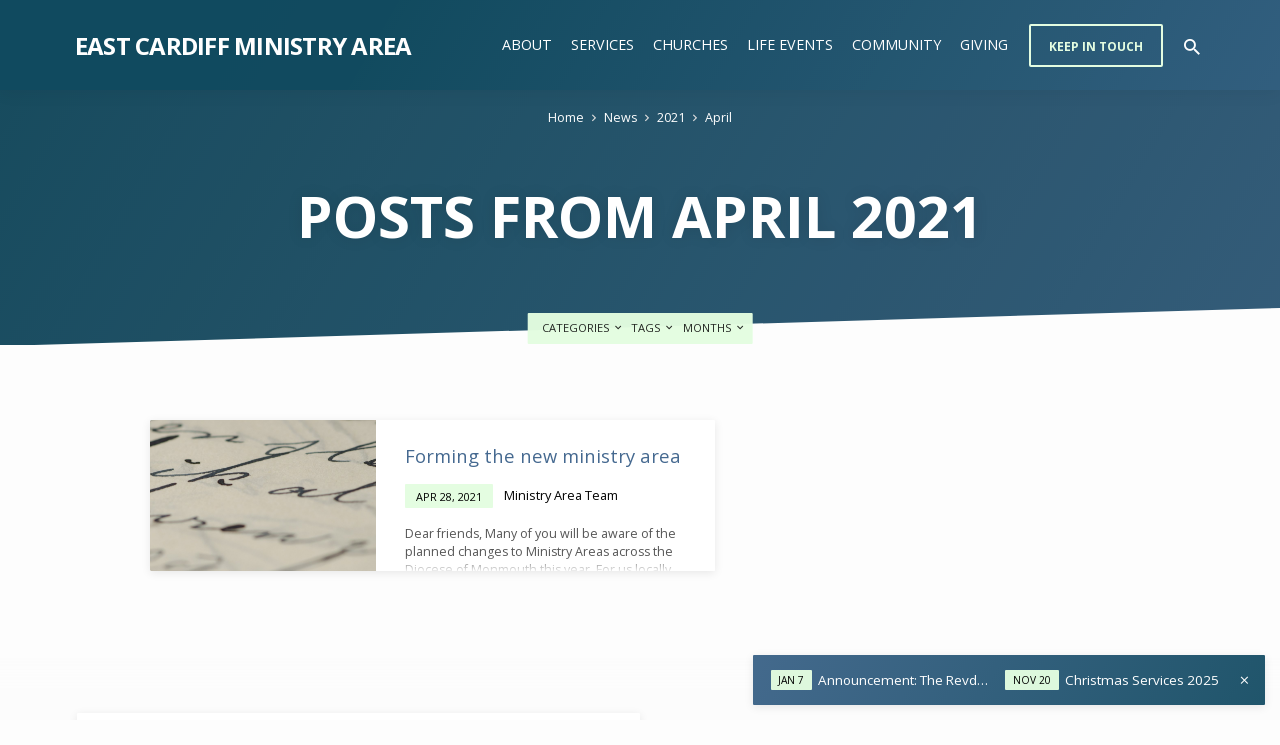

--- FILE ---
content_type: text/html; charset=UTF-8
request_url: https://eastcardiff.church/2021/04/
body_size: 12638
content:
<!DOCTYPE html>
<html class="no-js" lang="en-GB">
<head>
<meta charset="UTF-8" />
<meta name="viewport" content="width=device-width, initial-scale=1">
<link rel="profile" href="http://gmpg.org/xfn/11">
<title>April 2021 &#8211; East Cardiff Ministry Area</title>
<meta name='robots' content='max-image-preview:large' />
<!-- Jetpack Site Verification Tags -->
<meta name="google-site-verification" content="T_o4axX44_hQgdSLncmjMsEa-bk6SGl1AeLQSj4N6fc" />
<link rel='dns-prefetch' href='//stats.wp.com' />
<link rel='dns-prefetch' href='//fonts.googleapis.com' />
<link rel='dns-prefetch' href='//v0.wordpress.com' />
<link rel='preconnect' href='//i0.wp.com' />
<link rel='preconnect' href='//c0.wp.com' />
<link rel="alternate" type="application/rss+xml" title="East Cardiff Ministry Area &raquo; Feed" href="https://eastcardiff.church/feed/" />
<link rel="alternate" type="application/rss+xml" title="East Cardiff Ministry Area &raquo; Comments Feed" href="https://eastcardiff.church/comments/feed/" />
<style id='wp-img-auto-sizes-contain-inline-css' type='text/css'>
img:is([sizes=auto i],[sizes^="auto," i]){contain-intrinsic-size:3000px 1500px}
/*# sourceURL=wp-img-auto-sizes-contain-inline-css */
</style>
<style id='wp-emoji-styles-inline-css' type='text/css'>

	img.wp-smiley, img.emoji {
		display: inline !important;
		border: none !important;
		box-shadow: none !important;
		height: 1em !important;
		width: 1em !important;
		margin: 0 0.07em !important;
		vertical-align: -0.1em !important;
		background: none !important;
		padding: 0 !important;
	}
/*# sourceURL=wp-emoji-styles-inline-css */
</style>
<style id='wp-block-library-inline-css' type='text/css'>
:root{--wp-block-synced-color:#7a00df;--wp-block-synced-color--rgb:122,0,223;--wp-bound-block-color:var(--wp-block-synced-color);--wp-editor-canvas-background:#ddd;--wp-admin-theme-color:#007cba;--wp-admin-theme-color--rgb:0,124,186;--wp-admin-theme-color-darker-10:#006ba1;--wp-admin-theme-color-darker-10--rgb:0,107,160.5;--wp-admin-theme-color-darker-20:#005a87;--wp-admin-theme-color-darker-20--rgb:0,90,135;--wp-admin-border-width-focus:2px}@media (min-resolution:192dpi){:root{--wp-admin-border-width-focus:1.5px}}.wp-element-button{cursor:pointer}:root .has-very-light-gray-background-color{background-color:#eee}:root .has-very-dark-gray-background-color{background-color:#313131}:root .has-very-light-gray-color{color:#eee}:root .has-very-dark-gray-color{color:#313131}:root .has-vivid-green-cyan-to-vivid-cyan-blue-gradient-background{background:linear-gradient(135deg,#00d084,#0693e3)}:root .has-purple-crush-gradient-background{background:linear-gradient(135deg,#34e2e4,#4721fb 50%,#ab1dfe)}:root .has-hazy-dawn-gradient-background{background:linear-gradient(135deg,#faaca8,#dad0ec)}:root .has-subdued-olive-gradient-background{background:linear-gradient(135deg,#fafae1,#67a671)}:root .has-atomic-cream-gradient-background{background:linear-gradient(135deg,#fdd79a,#004a59)}:root .has-nightshade-gradient-background{background:linear-gradient(135deg,#330968,#31cdcf)}:root .has-midnight-gradient-background{background:linear-gradient(135deg,#020381,#2874fc)}:root{--wp--preset--font-size--normal:16px;--wp--preset--font-size--huge:42px}.has-regular-font-size{font-size:1em}.has-larger-font-size{font-size:2.625em}.has-normal-font-size{font-size:var(--wp--preset--font-size--normal)}.has-huge-font-size{font-size:var(--wp--preset--font-size--huge)}.has-text-align-center{text-align:center}.has-text-align-left{text-align:left}.has-text-align-right{text-align:right}.has-fit-text{white-space:nowrap!important}#end-resizable-editor-section{display:none}.aligncenter{clear:both}.items-justified-left{justify-content:flex-start}.items-justified-center{justify-content:center}.items-justified-right{justify-content:flex-end}.items-justified-space-between{justify-content:space-between}.screen-reader-text{border:0;clip-path:inset(50%);height:1px;margin:-1px;overflow:hidden;padding:0;position:absolute;width:1px;word-wrap:normal!important}.screen-reader-text:focus{background-color:#ddd;clip-path:none;color:#444;display:block;font-size:1em;height:auto;left:5px;line-height:normal;padding:15px 23px 14px;text-decoration:none;top:5px;width:auto;z-index:100000}html :where(.has-border-color){border-style:solid}html :where([style*=border-top-color]){border-top-style:solid}html :where([style*=border-right-color]){border-right-style:solid}html :where([style*=border-bottom-color]){border-bottom-style:solid}html :where([style*=border-left-color]){border-left-style:solid}html :where([style*=border-width]){border-style:solid}html :where([style*=border-top-width]){border-top-style:solid}html :where([style*=border-right-width]){border-right-style:solid}html :where([style*=border-bottom-width]){border-bottom-style:solid}html :where([style*=border-left-width]){border-left-style:solid}html :where(img[class*=wp-image-]){height:auto;max-width:100%}:where(figure){margin:0 0 1em}html :where(.is-position-sticky){--wp-admin--admin-bar--position-offset:var(--wp-admin--admin-bar--height,0px)}@media screen and (max-width:600px){html :where(.is-position-sticky){--wp-admin--admin-bar--position-offset:0px}}

/*# sourceURL=wp-block-library-inline-css */
</style><style id='wp-block-list-inline-css' type='text/css'>
ol,ul{box-sizing:border-box}:root :where(.wp-block-list.has-background){padding:1.25em 2.375em}
/*# sourceURL=https://c0.wp.com/c/6.9/wp-includes/blocks/list/style.min.css */
</style>
<style id='wp-block-paragraph-inline-css' type='text/css'>
.is-small-text{font-size:.875em}.is-regular-text{font-size:1em}.is-large-text{font-size:2.25em}.is-larger-text{font-size:3em}.has-drop-cap:not(:focus):first-letter{float:left;font-size:8.4em;font-style:normal;font-weight:100;line-height:.68;margin:.05em .1em 0 0;text-transform:uppercase}body.rtl .has-drop-cap:not(:focus):first-letter{float:none;margin-left:.1em}p.has-drop-cap.has-background{overflow:hidden}:root :where(p.has-background){padding:1.25em 2.375em}:where(p.has-text-color:not(.has-link-color)) a{color:inherit}p.has-text-align-left[style*="writing-mode:vertical-lr"],p.has-text-align-right[style*="writing-mode:vertical-rl"]{rotate:180deg}
/*# sourceURL=https://c0.wp.com/c/6.9/wp-includes/blocks/paragraph/style.min.css */
</style>
<style id='wp-block-quote-inline-css' type='text/css'>
.wp-block-quote{box-sizing:border-box;overflow-wrap:break-word}.wp-block-quote.is-large:where(:not(.is-style-plain)),.wp-block-quote.is-style-large:where(:not(.is-style-plain)){margin-bottom:1em;padding:0 1em}.wp-block-quote.is-large:where(:not(.is-style-plain)) p,.wp-block-quote.is-style-large:where(:not(.is-style-plain)) p{font-size:1.5em;font-style:italic;line-height:1.6}.wp-block-quote.is-large:where(:not(.is-style-plain)) cite,.wp-block-quote.is-large:where(:not(.is-style-plain)) footer,.wp-block-quote.is-style-large:where(:not(.is-style-plain)) cite,.wp-block-quote.is-style-large:where(:not(.is-style-plain)) footer{font-size:1.125em;text-align:right}.wp-block-quote>cite{display:block}
/*# sourceURL=https://c0.wp.com/c/6.9/wp-includes/blocks/quote/style.min.css */
</style>
<style id='global-styles-inline-css' type='text/css'>
:root{--wp--preset--aspect-ratio--square: 1;--wp--preset--aspect-ratio--4-3: 4/3;--wp--preset--aspect-ratio--3-4: 3/4;--wp--preset--aspect-ratio--3-2: 3/2;--wp--preset--aspect-ratio--2-3: 2/3;--wp--preset--aspect-ratio--16-9: 16/9;--wp--preset--aspect-ratio--9-16: 9/16;--wp--preset--color--black: #000000;--wp--preset--color--cyan-bluish-gray: #abb8c3;--wp--preset--color--white: #fff;--wp--preset--color--pale-pink: #f78da7;--wp--preset--color--vivid-red: #cf2e2e;--wp--preset--color--luminous-vivid-orange: #ff6900;--wp--preset--color--luminous-vivid-amber: #fcb900;--wp--preset--color--light-green-cyan: #7bdcb5;--wp--preset--color--vivid-green-cyan: #00d084;--wp--preset--color--pale-cyan-blue: #8ed1fc;--wp--preset--color--vivid-cyan-blue: #0693e3;--wp--preset--color--vivid-purple: #9b51e0;--wp--preset--color--main: #114b5f;--wp--preset--color--accent: #456990;--wp--preset--color--highlight: #e4fde1;--wp--preset--color--dark: #000;--wp--preset--color--light: #777;--wp--preset--color--light-bg: #f5f5f5;--wp--preset--gradient--vivid-cyan-blue-to-vivid-purple: linear-gradient(135deg,rgb(6,147,227) 0%,rgb(155,81,224) 100%);--wp--preset--gradient--light-green-cyan-to-vivid-green-cyan: linear-gradient(135deg,rgb(122,220,180) 0%,rgb(0,208,130) 100%);--wp--preset--gradient--luminous-vivid-amber-to-luminous-vivid-orange: linear-gradient(135deg,rgb(252,185,0) 0%,rgb(255,105,0) 100%);--wp--preset--gradient--luminous-vivid-orange-to-vivid-red: linear-gradient(135deg,rgb(255,105,0) 0%,rgb(207,46,46) 100%);--wp--preset--gradient--very-light-gray-to-cyan-bluish-gray: linear-gradient(135deg,rgb(238,238,238) 0%,rgb(169,184,195) 100%);--wp--preset--gradient--cool-to-warm-spectrum: linear-gradient(135deg,rgb(74,234,220) 0%,rgb(151,120,209) 20%,rgb(207,42,186) 40%,rgb(238,44,130) 60%,rgb(251,105,98) 80%,rgb(254,248,76) 100%);--wp--preset--gradient--blush-light-purple: linear-gradient(135deg,rgb(255,206,236) 0%,rgb(152,150,240) 100%);--wp--preset--gradient--blush-bordeaux: linear-gradient(135deg,rgb(254,205,165) 0%,rgb(254,45,45) 50%,rgb(107,0,62) 100%);--wp--preset--gradient--luminous-dusk: linear-gradient(135deg,rgb(255,203,112) 0%,rgb(199,81,192) 50%,rgb(65,88,208) 100%);--wp--preset--gradient--pale-ocean: linear-gradient(135deg,rgb(255,245,203) 0%,rgb(182,227,212) 50%,rgb(51,167,181) 100%);--wp--preset--gradient--electric-grass: linear-gradient(135deg,rgb(202,248,128) 0%,rgb(113,206,126) 100%);--wp--preset--gradient--midnight: linear-gradient(135deg,rgb(2,3,129) 0%,rgb(40,116,252) 100%);--wp--preset--font-size--small: 13px;--wp--preset--font-size--medium: 20px;--wp--preset--font-size--large: 36px;--wp--preset--font-size--x-large: 42px;--wp--preset--spacing--20: 0.44rem;--wp--preset--spacing--30: 0.67rem;--wp--preset--spacing--40: 1rem;--wp--preset--spacing--50: 1.5rem;--wp--preset--spacing--60: 2.25rem;--wp--preset--spacing--70: 3.38rem;--wp--preset--spacing--80: 5.06rem;--wp--preset--shadow--natural: 6px 6px 9px rgba(0, 0, 0, 0.2);--wp--preset--shadow--deep: 12px 12px 50px rgba(0, 0, 0, 0.4);--wp--preset--shadow--sharp: 6px 6px 0px rgba(0, 0, 0, 0.2);--wp--preset--shadow--outlined: 6px 6px 0px -3px rgb(255, 255, 255), 6px 6px rgb(0, 0, 0);--wp--preset--shadow--crisp: 6px 6px 0px rgb(0, 0, 0);}:where(.is-layout-flex){gap: 0.5em;}:where(.is-layout-grid){gap: 0.5em;}body .is-layout-flex{display: flex;}.is-layout-flex{flex-wrap: wrap;align-items: center;}.is-layout-flex > :is(*, div){margin: 0;}body .is-layout-grid{display: grid;}.is-layout-grid > :is(*, div){margin: 0;}:where(.wp-block-columns.is-layout-flex){gap: 2em;}:where(.wp-block-columns.is-layout-grid){gap: 2em;}:where(.wp-block-post-template.is-layout-flex){gap: 1.25em;}:where(.wp-block-post-template.is-layout-grid){gap: 1.25em;}.has-black-color{color: var(--wp--preset--color--black) !important;}.has-cyan-bluish-gray-color{color: var(--wp--preset--color--cyan-bluish-gray) !important;}.has-white-color{color: var(--wp--preset--color--white) !important;}.has-pale-pink-color{color: var(--wp--preset--color--pale-pink) !important;}.has-vivid-red-color{color: var(--wp--preset--color--vivid-red) !important;}.has-luminous-vivid-orange-color{color: var(--wp--preset--color--luminous-vivid-orange) !important;}.has-luminous-vivid-amber-color{color: var(--wp--preset--color--luminous-vivid-amber) !important;}.has-light-green-cyan-color{color: var(--wp--preset--color--light-green-cyan) !important;}.has-vivid-green-cyan-color{color: var(--wp--preset--color--vivid-green-cyan) !important;}.has-pale-cyan-blue-color{color: var(--wp--preset--color--pale-cyan-blue) !important;}.has-vivid-cyan-blue-color{color: var(--wp--preset--color--vivid-cyan-blue) !important;}.has-vivid-purple-color{color: var(--wp--preset--color--vivid-purple) !important;}.has-black-background-color{background-color: var(--wp--preset--color--black) !important;}.has-cyan-bluish-gray-background-color{background-color: var(--wp--preset--color--cyan-bluish-gray) !important;}.has-white-background-color{background-color: var(--wp--preset--color--white) !important;}.has-pale-pink-background-color{background-color: var(--wp--preset--color--pale-pink) !important;}.has-vivid-red-background-color{background-color: var(--wp--preset--color--vivid-red) !important;}.has-luminous-vivid-orange-background-color{background-color: var(--wp--preset--color--luminous-vivid-orange) !important;}.has-luminous-vivid-amber-background-color{background-color: var(--wp--preset--color--luminous-vivid-amber) !important;}.has-light-green-cyan-background-color{background-color: var(--wp--preset--color--light-green-cyan) !important;}.has-vivid-green-cyan-background-color{background-color: var(--wp--preset--color--vivid-green-cyan) !important;}.has-pale-cyan-blue-background-color{background-color: var(--wp--preset--color--pale-cyan-blue) !important;}.has-vivid-cyan-blue-background-color{background-color: var(--wp--preset--color--vivid-cyan-blue) !important;}.has-vivid-purple-background-color{background-color: var(--wp--preset--color--vivid-purple) !important;}.has-black-border-color{border-color: var(--wp--preset--color--black) !important;}.has-cyan-bluish-gray-border-color{border-color: var(--wp--preset--color--cyan-bluish-gray) !important;}.has-white-border-color{border-color: var(--wp--preset--color--white) !important;}.has-pale-pink-border-color{border-color: var(--wp--preset--color--pale-pink) !important;}.has-vivid-red-border-color{border-color: var(--wp--preset--color--vivid-red) !important;}.has-luminous-vivid-orange-border-color{border-color: var(--wp--preset--color--luminous-vivid-orange) !important;}.has-luminous-vivid-amber-border-color{border-color: var(--wp--preset--color--luminous-vivid-amber) !important;}.has-light-green-cyan-border-color{border-color: var(--wp--preset--color--light-green-cyan) !important;}.has-vivid-green-cyan-border-color{border-color: var(--wp--preset--color--vivid-green-cyan) !important;}.has-pale-cyan-blue-border-color{border-color: var(--wp--preset--color--pale-cyan-blue) !important;}.has-vivid-cyan-blue-border-color{border-color: var(--wp--preset--color--vivid-cyan-blue) !important;}.has-vivid-purple-border-color{border-color: var(--wp--preset--color--vivid-purple) !important;}.has-vivid-cyan-blue-to-vivid-purple-gradient-background{background: var(--wp--preset--gradient--vivid-cyan-blue-to-vivid-purple) !important;}.has-light-green-cyan-to-vivid-green-cyan-gradient-background{background: var(--wp--preset--gradient--light-green-cyan-to-vivid-green-cyan) !important;}.has-luminous-vivid-amber-to-luminous-vivid-orange-gradient-background{background: var(--wp--preset--gradient--luminous-vivid-amber-to-luminous-vivid-orange) !important;}.has-luminous-vivid-orange-to-vivid-red-gradient-background{background: var(--wp--preset--gradient--luminous-vivid-orange-to-vivid-red) !important;}.has-very-light-gray-to-cyan-bluish-gray-gradient-background{background: var(--wp--preset--gradient--very-light-gray-to-cyan-bluish-gray) !important;}.has-cool-to-warm-spectrum-gradient-background{background: var(--wp--preset--gradient--cool-to-warm-spectrum) !important;}.has-blush-light-purple-gradient-background{background: var(--wp--preset--gradient--blush-light-purple) !important;}.has-blush-bordeaux-gradient-background{background: var(--wp--preset--gradient--blush-bordeaux) !important;}.has-luminous-dusk-gradient-background{background: var(--wp--preset--gradient--luminous-dusk) !important;}.has-pale-ocean-gradient-background{background: var(--wp--preset--gradient--pale-ocean) !important;}.has-electric-grass-gradient-background{background: var(--wp--preset--gradient--electric-grass) !important;}.has-midnight-gradient-background{background: var(--wp--preset--gradient--midnight) !important;}.has-small-font-size{font-size: var(--wp--preset--font-size--small) !important;}.has-medium-font-size{font-size: var(--wp--preset--font-size--medium) !important;}.has-large-font-size{font-size: var(--wp--preset--font-size--large) !important;}.has-x-large-font-size{font-size: var(--wp--preset--font-size--x-large) !important;}
/*# sourceURL=global-styles-inline-css */
</style>

<style id='classic-theme-styles-inline-css' type='text/css'>
/*! This file is auto-generated */
.wp-block-button__link{color:#fff;background-color:#32373c;border-radius:9999px;box-shadow:none;text-decoration:none;padding:calc(.667em + 2px) calc(1.333em + 2px);font-size:1.125em}.wp-block-file__button{background:#32373c;color:#fff;text-decoration:none}
/*# sourceURL=/wp-includes/css/classic-themes.min.css */
</style>
<link rel='stylesheet' id='jubilee-google-fonts-css' href='//fonts.googleapis.com/css?family=Open+Sans:300,400,600,700,300italic,400italic,600italic,700italic' type='text/css' media='all' />
<link rel='stylesheet' id='materialdesignicons-css' href='https://eastcardiff.church/wp-content/themes/jubilee/css/materialdesignicons.min.css?ver=1.8' type='text/css' media='all' />
<link rel='stylesheet' id='jubilee-style-css' href='https://eastcardiff.church/wp-content/themes/jubilee/style.css?ver=1.8' type='text/css' media='all' />
<script type="text/javascript" src="https://c0.wp.com/c/6.9/wp-includes/js/jquery/jquery.min.js" id="jquery-core-js"></script>
<script type="text/javascript" src="https://c0.wp.com/c/6.9/wp-includes/js/jquery/jquery-migrate.min.js" id="jquery-migrate-js"></script>
<script type="text/javascript" id="ctfw-ie-unsupported-js-extra">
/* <![CDATA[ */
var ctfw_ie_unsupported = {"default_version":"7","min_version":"5","max_version":"9","version":"7","message":"You are using an outdated version of Internet Explorer. Please upgrade your browser to use this site.","redirect_url":"https://browsehappy.com/"};
//# sourceURL=ctfw-ie-unsupported-js-extra
/* ]]> */
</script>
<script type="text/javascript" src="https://eastcardiff.church/wp-content/themes/jubilee/framework/js/ie-unsupported.js?ver=1.8" id="ctfw-ie-unsupported-js"></script>
<script type="text/javascript" src="https://eastcardiff.church/wp-content/themes/jubilee/framework/js/jquery.fitvids.js?ver=1.8" id="fitvids-js"></script>
<script type="text/javascript" id="ctfw-responsive-embeds-js-extra">
/* <![CDATA[ */
var ctfw_responsive_embeds = {"wp_responsive_embeds":"1"};
//# sourceURL=ctfw-responsive-embeds-js-extra
/* ]]> */
</script>
<script type="text/javascript" src="https://eastcardiff.church/wp-content/themes/jubilee/framework/js/responsive-embeds.js?ver=1.8" id="ctfw-responsive-embeds-js"></script>
<script type="text/javascript" src="https://eastcardiff.church/wp-content/themes/jubilee/js/lib/superfish.modified.js?ver=1.8" id="superfish-js"></script>
<script type="text/javascript" src="https://eastcardiff.church/wp-content/themes/jubilee/js/lib/supersubs.js?ver=1.8" id="supersubs-js"></script>
<script type="text/javascript" src="https://eastcardiff.church/wp-content/themes/jubilee/js/lib/jquery.meanmenu.modified.js?ver=1.8" id="jquery-meanmenu-js"></script>
<script type="text/javascript" src="https://eastcardiff.church/wp-content/themes/jubilee/js/lib/js.cookie.min.js?ver=1.8" id="js-cookie-js"></script>
<script type="text/javascript" src="https://eastcardiff.church/wp-content/themes/jubilee/js/lib/jquery.waitforimages.min.js?ver=1.8" id="jquery-waitforimages-js"></script>
<script type="text/javascript" src="https://eastcardiff.church/wp-content/themes/jubilee/js/lib/jquery.dropdown.min.js?ver=1.8" id="jquery-dropdown-js"></script>
<script type="text/javascript" src="https://eastcardiff.church/wp-content/themes/jubilee/js/lib/jquery.matchHeight-min.js?ver=1.8" id="jquery-matchHeight-js"></script>
<script type="text/javascript" id="jubilee-main-js-extra">
/* <![CDATA[ */
var jubilee_main = {"site_path":"/","home_url":"https://eastcardiff.church","theme_url":"https://eastcardiff.church/wp-content/themes/jubilee","is_ssl":"1","mobile_menu_close":"jubilee-icon jubilee-icon-mobile-menu-close mdi mdi-close","main_color":"#114b5f","accent_color":"#456990","shapes":"angled","scroll_animations":"","comment_name_required":"1","comment_email_required":"1","comment_name_error_required":"Required","comment_email_error_required":"Required","comment_email_error_invalid":"Invalid Email","comment_url_error_invalid":"Invalid URL","comment_message_error_required":"Comment Required"};
//# sourceURL=jubilee-main-js-extra
/* ]]> */
</script>
<script type="text/javascript" src="https://eastcardiff.church/wp-content/themes/jubilee/js/main.js?ver=1.8" id="jubilee-main-js"></script>
<link rel="https://api.w.org/" href="https://eastcardiff.church/wp-json/" /><link rel="EditURI" type="application/rsd+xml" title="RSD" href="https://eastcardiff.church/xmlrpc.php?rsd" />
<meta name="generator" content="WordPress 6.9" />
	<style>img#wpstats{display:none}</style>
		
<style type="text/css">.has-main-background-color,p.has-main-background-color { background-color: #114b5f; }.has-main-color,p.has-main-color { color: #114b5f; }.has-accent-background-color,p.has-accent-background-color { background-color: #456990; }.has-accent-color,p.has-accent-color { color: #456990; }.has-highlight-background-color,p.has-highlight-background-color { background-color: #e4fde1; }.has-highlight-color,p.has-highlight-color { color: #e4fde1; }.has-dark-background-color,p.has-dark-background-color { background-color: #000; }.has-dark-color,p.has-dark-color { color: #000; }.has-light-background-color,p.has-light-background-color { background-color: #777; }.has-light-color,p.has-light-color { color: #777; }.has-light-bg-background-color,p.has-light-bg-background-color { background-color: #f5f5f5; }.has-light-bg-color,p.has-light-bg-color { color: #f5f5f5; }.has-white-background-color,p.has-white-background-color { background-color: #fff; }.has-white-color,p.has-white-color { color: #fff; }</style>

<style type="text/css">
#jubilee-logo-text {
	font-family: 'Open Sans', Arial, Helvetica, sans-serif;
}

.jubilee-entry-content h1, .jubilee-entry-content h2, .jubilee-entry-content h3, .jubilee-entry-content h4, .jubilee-entry-content h5, .jubilee-entry-content h6, .jubilee-entry-content .jubilee-h1, .jubilee-entry-content .jubilee-h2, .jubilee-entry-content .jubilee-h3, .jubilee-entry-content .jubilee-h4, .jubilee-entry-content .jubilee-h5, .jubilee-entry-content .jubilee-h6, .mce-content-body h1, .mce-content-body h2, .mce-content-body h3, .mce-content-body h4, .mce-content-body h5, .mce-content-body h6, .textwidget h1, .textwidget h2, .textwidget h3, .textwidget h4, .textwidget h5, .textwidget h6, .jubilee-custom-section-content h1, .jubilee-custom-section-content h2, #jubilee-banner-title div, .jubilee-widget-title, .jubilee-caption-image-title, #jubilee-comments-title, #reply-title, .jubilee-nav-block-title, .has-drop-cap:not(:focus):first-letter, #jubilee-map-section-address {
	font-family: 'Open Sans', Arial, Helvetica, sans-serif;
}

#jubilee-header-menu-content, .mean-container .mean-nav, #jubilee-header-archives, .jq-dropdown, #jubilee-footer-menu, .jubilee-button, .jubilee-buttons-list a, .jubilee-menu-button > a, input[type=submit], .widget_tag_cloud a, .wp-block-file .wp-block-file__button {
	font-family: 'Open Sans', Arial, Helvetica, sans-serif;
}

body, #cancel-comment-reply-link, .jubilee-entry-short-meta a:not(.jubilee-icon), .jubilee-entry-content-short a, .ctfw-breadcrumbs, .jubilee-caption-image-description, .jubilee-entry-full-meta-second-line, #jubilee-header-archives-section-name, .jubilee-comment-title span, #jubilee-calendar-title-category, #jubilee-header-search-mobile input[type=text], .jubilee-entry-full-content .jubilee-sermon-index-list li li a:not(.jubilee-icon), pre.wp-block-verse, .jubilee-entry-short-title a {
	font-family: 'Open Sans', Arial, Helvetica, sans-serif;
}

.jubilee-calendar-table-top, .jubilee-calendar-table-header-row, .jubilee-button:not(.jubilee-button-secondary), .jubilee-buttons-list a:not(.jubilee-button-secondary), input[type=submit]:not(.jubilee-button-secondary), .jubilee-nav-left-right a, .wp-block-file .wp-block-file__button {
	background: #114b5f;
}

.jubilee-color-main-bg, #jubilee-header-top-bg, .page-template-homepage #jubilee-header-top-bg, .tooltipster-sidetip.jubilee-tooltipster .tooltipster-box, .has-main-background-color, p.has-main-background-color {
	background: rgba(17, 75, 95, 0.97);
	background: linear-gradient( 120deg, rgba(17, 75, 95, 0.97) 30%, rgba(69, 105, 144, 0.97) 140%);
}

.jubilee-color-main-bg-alt {
	background: rgba(17, 75, 95, 0.97);
	background: linear-gradient( 120deg, rgba(17, 75, 95, 0.97) 0%, rgba(69, 105, 144, 0.97) 160%);
}

.jubilee-button.jubilee-button-secondary:hover, .jubilee-buttons-list a.jubilee-button-secondary:hover, .widget_tag_cloud a:hover {
	border-color: #114b5f !important;
}

#jubilee-header-top.jubilee-header-has-line {
	border-color: rgba(17, 75, 95, 0.97);
}

.jubilee-entry-content a:hover:not(.jubilee-button):not(.wp-block-file__button), .jubilee-entry-compact-right a:hover, .jubilee-entry-full-meta a:hover, a:hover, #jubilee-map-section-list a:hover, .jubilee-entry-full-meta a:hover, .jubilee-entry-full-content .jubilee-entry-short-meta a:hover, .jubilee-entry-full-meta > li a.mdi:hover, #respond a:hover, .mean-container .mean-nav ul li a.mean-expand, .has-main-color, p.has-main-color, .jubilee-button.jubilee-button-secondary:hover, .jubilee-buttons-list a.jubilee-button-secondary:hover, .widget_tag_cloud a:hover {
	color: #114b5f !important;
}

a, p.has-text-color:not(.has-background) a, #jubilee-map-section-marker .jubilee-icon, #jubilee-calendar-remove-category a:hover, #jubilee-calendar-header-right a, .widget_search .jubilee-search-button:hover {
	color: #456990;
}

.jubilee-button.jubilee-button-secondary, .jubilee-buttons-list a.jubilee-button-secondary, .widget_tag_cloud a, .has-accent-color, p.has-accent-color, .has-background.has-light-background-color:not(.has-text-color) a {
	color: #456990 !important;
}

.jubilee-button.jubilee-button-secondary, .jubilee-buttons-list a.jubilee-button-secondary, .widget_tag_cloud a, input:focus, textarea:focus {
	border-color: #456990;
}

.has-accent-background-color, p.has-accent-background-color, .jubilee-button:not(.jubilee-button-secondary):hover, .jubilee-buttons-list a:not(.jubilee-button-secondary):hover, input[type=submit]:not(.jubilee-button-secondary):hover, .jubilee-nav-left-right a:not(.jubilee-button-secondary):hover, .wp-block-file .wp-block-file__button:not(.jubilee-button-secondary):hover {
	background-color: #456990;
}

.jubilee-color-accent-bg, #jubilee-sticky-inner, .sf-menu ul, .mean-container .mean-nav, .jq-dropdown .jq-dropdown-menu, .jq-dropdown .jq-dropdown-panel {
	background: rgba(69, 105, 144, 0.97);
	background: linear-gradient( 120deg, rgba(69, 105, 144, 0.97) -20%, rgba(17, 75, 95, 0.97) 120%);
}

#jubilee-header-menu-content > li.jubilee-menu-button > a, .jubilee-sticky-item-title:hover {
	color: #e4fde1;
}

#jubilee-header-menu-content > li:hover > a, .mean-container .mean-nav ul li a:not(.mean-expand):hover, #jubilee-header-search a:hover, #jubilee-footer-menu a:hover, #jubilee-footer-notice a:hover, #jubilee-sticky-content-custom-content a:hover, #jubilee-header-menu-content ul > li:hover > a, #jubilee-header-menu-content ul ul li:hover > a, #jubilee-header-menu-content ul ul li.sfHover > a, #jubilee-header-menu-content ul ul li a:focus, #jubilee-header-menu-content ul ul li a:hover, #jubilee-header-menu-content ul ul li a:active, #jubilee-dropdown-container a:hover, .jq-dropdown .jq-dropdown-menu a:hover, .jq-dropdown .jq-dropdown-panel a:hover {
	color: #e4fde1 !important;
}

.jubilee-entry-compact-image time, .jubilee-entry-compact-date time, .jubilee-entry-short-label, .jubilee-colored-section-label, .jubilee-comment-meta time, .jubilee-entry-full-meta > li.jubilee-entry-full-date .jubilee-event-date-label, .jubilee-entry-full-meta > li.jubilee-entry-full-meta-bold, .jubilee-sticky-item-date, #jubilee-map-section-date .jubilee-map-section-item-text, .jubilee-calendar-table-day-today .jubilee-calendar-table-day-heading, #jubilee-header-archives, .jubilee-calendar-table-day-today-bg {
	background: rgba(228, 253, 225, 0.97);
}

body:not(.jubilee-no-mark) mark {
	background: transparent;
	background: linear-gradient( 180deg, transparent 55%, #e4fde1 40% );
}

.jubilee-menu-button > a {
	border-color: #e4fde1 !important;
}

</style>
<script type="text/javascript">

jQuery( 'html' )
 	.removeClass( 'no-js' )
 	.addClass( 'js' );

</script>
<link rel="icon" href="https://i0.wp.com/eastcardiff.church/wp-content/uploads/2021/08/cropped-3.png?fit=32%2C32&#038;ssl=1" sizes="32x32" />
<link rel="icon" href="https://i0.wp.com/eastcardiff.church/wp-content/uploads/2021/08/cropped-3.png?fit=192%2C192&#038;ssl=1" sizes="192x192" />
<link rel="apple-touch-icon" href="https://i0.wp.com/eastcardiff.church/wp-content/uploads/2021/08/cropped-3.png?fit=180%2C180&#038;ssl=1" />
<meta name="msapplication-TileImage" content="https://i0.wp.com/eastcardiff.church/wp-content/uploads/2021/08/cropped-3.png?fit=270%2C270&#038;ssl=1" />
</head>
<body class="archive date wp-embed-responsive wp-theme-jubilee ctfw-has-loop-multiple jubilee-logo-font-open-sans jubilee-heading-font-open-sans jubilee-nav-font-open-sans jubilee-body-font-open-sans jubilee-no-logo-image jubilee-has-uppercase jubilee-shapes-angled jubilee-no-scroll-animations jubilee-single-no-map jubilee-content-width-980">

<header id="jubilee-header">

	
<div id="jubilee-header-top" class="jubilee-header-has-search">

	<div>

		<div id="jubilee-header-top-bg">

			<svg class="jubilee-top-shape jubilee-shape-organic" xmlns="http://www.w3.org/2000/svg" viewBox="0 0 1350.28 68.4" preserveAspectRatio="none">
				<path d="M0,7.62c92.23,36,202.27,57.47,335.08,57.47C557.82,65.09,748,0,1001.13,0c168.79,0,349.1,47,349.1,47V68.36H0"/>
			</svg>

			<svg class="jubilee-top-shape jubilee-shape-angled jubilee-show-shape" xmlns="http://www.w3.org/2000/svg" viewBox="0 0 100 100" preserveAspectRatio="none">
				<polygon points="0,100 100,0 100,100"/>
			</svg>

		</div>

		<div id="jubilee-header-top-container" class="jubilee-centered-large">

			<div id="jubilee-header-top-inner">

				
<div id="jubilee-logo">

	<div id="jubilee-logo-content">

		
			<div id="jubilee-logo-text" class="jubilee-logo-text-small">
				<div id="jubilee-logo-text-inner">
					<a href="https://eastcardiff.church/">
						East Cardiff Ministry Area					</a>
				</div>
			</div>

		
	</div>

</div>

				<nav id="jubilee-header-menu">

					<div id="jubilee-header-menu-inner">

						<ul id="jubilee-header-menu-content" class="sf-menu"><li id="menu-item-129" class="menu-item menu-item-type-post_type menu-item-object-page menu-item-has-children menu-item-129"><a href="https://eastcardiff.church/about/">About</a>
<ul class="sub-menu">
	<li id="menu-item-373" class="menu-item menu-item-type-post_type menu-item-object-page menu-item-373"><a href="https://eastcardiff.church/about/">Who we are</a></li>
	<li id="menu-item-374" class="menu-item menu-item-type-post_type menu-item-object-page menu-item-374"><a href="https://eastcardiff.church/about/team/">Our Team</a></li>
	<li id="menu-item-399" class="menu-item menu-item-type-post_type menu-item-object-page menu-item-399"><a href="https://eastcardiff.church/about/schools/">Church Schools</a></li>
	<li id="menu-item-49" class="menu-item menu-item-type-post_type menu-item-object-page current_page_parent menu-item-49"><a href="https://eastcardiff.church/news/">News &#038; Updates</a></li>
	<li id="menu-item-580" class="menu-item menu-item-type-post_type menu-item-object-page menu-item-580"><a href="https://eastcardiff.church/about/safeguarding/">Safeguarding</a></li>
	<li id="menu-item-509" class="menu-item menu-item-type-post_type menu-item-object-page menu-item-509"><a href="https://eastcardiff.church/contact/">Contact</a></li>
</ul>
</li>
<li id="menu-item-31" class="menu-item menu-item-type-post_type menu-item-object-page menu-item-31"><a href="https://eastcardiff.church/services/">Services</a></li>
<li id="menu-item-1100" class="menu-item menu-item-type-custom menu-item-object-custom menu-item-has-children menu-item-1100"><a href="/churches/">Churches</a>
<ul class="sub-menu">
	<li id="menu-item-299" class="menu-item menu-item-type-post_type menu-item-object-ctc_location menu-item-299"><a href="https://eastcardiff.church/churches/cyncoed/">All Saints’ Cyncoed</a></li>
	<li id="menu-item-298" class="menu-item menu-item-type-post_type menu-item-object-ctc_location menu-item-298"><a href="https://eastcardiff.church/churches/llanedeyrn/">All Saints’ Llanedeyrn</a></li>
	<li id="menu-item-297" class="menu-item menu-item-type-post_type menu-item-object-ctc_location menu-item-297"><a href="https://eastcardiff.church/churches/rumney/">St Augustine’s Rumney</a></li>
	<li id="menu-item-294" class="menu-item menu-item-type-post_type menu-item-object-ctc_location menu-item-294"><a href="https://eastcardiff.church/churches/llanrumney/">St Dyfrig’s Llanrumney</a></li>
	<li id="menu-item-295" class="menu-item menu-item-type-post_type menu-item-object-ctc_location menu-item-295"><a href="https://eastcardiff.church/churches/stedeyrns/">St Edeyrn’s</a></li>
	<li id="menu-item-293" class="menu-item menu-item-type-post_type menu-item-object-ctc_location menu-item-293"><a href="https://eastcardiff.church/churches/stmellons/">St Mellons</a></li>
</ul>
</li>
<li id="menu-item-46" class="menu-item menu-item-type-post_type menu-item-object-page menu-item-has-children menu-item-46"><a href="https://eastcardiff.church/life-events/">Life Events</a>
<ul class="sub-menu">
	<li id="menu-item-47" class="menu-item menu-item-type-post_type menu-item-object-page menu-item-47"><a href="https://eastcardiff.church/life-events/christenings/">Christenings</a></li>
	<li id="menu-item-48" class="menu-item menu-item-type-post_type menu-item-object-page menu-item-48"><a href="https://eastcardiff.church/life-events/weddings/">Weddings</a></li>
	<li id="menu-item-1194" class="menu-item menu-item-type-post_type menu-item-object-page menu-item-1194"><a href="https://eastcardiff.church/life-events/same-sex-partnerships/">Same-sex Partnerships</a></li>
	<li id="menu-item-68" class="menu-item menu-item-type-post_type menu-item-object-page menu-item-68"><a href="https://eastcardiff.church/life-events/banns/">Banns of Marriage</a></li>
</ul>
</li>
<li id="menu-item-899" class="menu-item menu-item-type-custom menu-item-object-custom menu-item-has-children menu-item-899"><a href="#">Community</a>
<ul class="sub-menu">
	<li id="menu-item-1105" class="menu-item menu-item-type-post_type menu-item-object-page menu-item-1105"><a href="https://eastcardiff.church/opentable/">Open Table</a></li>
	<li id="menu-item-685" class="menu-item menu-item-type-post_type menu-item-object-page menu-item-685"><a href="https://eastcardiff.church/schools/">Schools Ministry</a></li>
	<li id="menu-item-1097" class="menu-item menu-item-type-post_type menu-item-object-page menu-item-1097"><a href="https://eastcardiff.church/social-justice/">Social Justice</a></li>
	<li id="menu-item-1685" class="menu-item menu-item-type-post_type menu-item-object-page menu-item-1685"><a href="https://eastcardiff.church/hire/">Venue Hire</a></li>
</ul>
</li>
<li id="menu-item-176" class="menu-item menu-item-type-post_type menu-item-object-page menu-item-176"><a href="https://eastcardiff.church/giving/">Giving</a></li>
<li id="menu-item-528" class="jubilee-menu-button menu-item menu-item-type-custom menu-item-object-custom menu-item-528"><a href="https://eastcardiff.churchsuite.com/forms/krjgjrux">Keep in touch</a></li>
</ul>
					</div>

				</nav>

				
					<div id="jubilee-header-search" role="search">

						<div id="jubilee-header-search-opened">

							
<div class="jubilee-search-form">

	<form method="get" action="https://eastcardiff.church/">

		<label class="screen-reader-text">Search</label>

		<div class="jubilee-search-field">
			<input type="text" name="s" aria-label="Search">
		</div>

				<a href="#" onClick="jQuery( this ).parent( 'form' ).trigger('submit'); return false;" class="jubilee-search-button jubilee-icon jubilee-icon-search-button mdi mdi-magnify" title="Search"></a>

	</form>

</div>

							<a href="#" id="jubilee-header-search-close" class="jubilee-icon jubilee-icon-search-cancel mdi mdi-close" title="Close Search"></a>

						</div>

						<div id="jubilee-header-search-closed">
							<a href="#" id="jubilee-header-search-open" class="jubilee-icon jubilee-icon-search-button mdi mdi-magnify" title="Open Search"></a>
						</div>

					</div>

				
				<div id="jubilee-header-mobile-menu"></div>

			</div>

		</div>

	</div>

</div>

	
<div id="jubilee-banner" class="jubilee-color-main-bg-alt jubilee-banner-title-length-20 jubilee-no-header-image jubilee-has-header-title jubilee-has-breadcrumbs jubilee-has-header-archives jubilee-has-header-top">

	
		<div id="jubilee-banner-darken"></div>

	
	<svg class="jubilee-header-shape jubilee-shape-organic" xmlns="http://www.w3.org/2000/svg" viewBox="0 0 1350.28 68.4" preserveAspectRatio="none">
		<path d="M0,7.66c92.23,36,202.27,57.47,335.08,57.47C557.82,65.13,740.05,0,993.23,0c168.79,0,357,14.65,357,14.65V68.4H0"/>
	</svg>

	<svg class="jubilee-header-shape jubilee-shape-angled jubilee-show-shape" xmlns="http://www.w3.org/2000/svg" viewBox="0 0 100 100" preserveAspectRatio="none">
		<polygon points="0,100 100,0 100,100"/>
	</svg>

	<div id="jubilee-banner-inner" class="jubilee-centered-large">

		
		<div id="jubilee-banner-title">
						<div class="jubilee-h1">Posts from April 2021</div>
		</div>

		
			<div id="jubilee-banner-top">

				<div class="ctfw-breadcrumbs"><a href="https://eastcardiff.church/">Home</a> <span class="jubilee-breadcrumb-separator jubilee-icon jubilee-icon-breadcrumb-separator mdi mdi-chevron-right"></span> <a href="https://eastcardiff.church/news/">News</a> <span class="jubilee-breadcrumb-separator jubilee-icon jubilee-icon-breadcrumb-separator mdi mdi-chevron-right"></span> <a href="https://eastcardiff.church/2021/">2021</a> <span class="jubilee-breadcrumb-separator jubilee-icon jubilee-icon-breadcrumb-separator mdi mdi-chevron-right"></span> <a href="https://eastcardiff.church/2021/4/">April</a></div>
				
					<ul id="jubilee-header-archives">

						<li id="jubilee-header-archives-section-name" class="jubilee-header-archive-top">

							
															Posts							
						</li>

						
							
								<li class="jubilee-header-archive-top">

									<a href="#" class="jubilee-header-archive-top-name">
										Categories										<span class="jubilee-icon jubilee-icon-archive-dropdown mdi mdi-chevron-down"></span>
									</a>

									<div id="jubilee-header-category-dropdown" class="jubilee-header-archive-dropdown jq-dropdown">

			  							<div class="jq-dropdown-panel">

											<ul class="jubilee-header-archive-list">

												
													<li>

														<a href="https://eastcardiff.church/category/bishops-announcements/" title="Bishop&#039;s Announcements">Bishop&#039;s Announcements</a>

																													<span class="jubilee-header-archive-dropdown-count">6</span>
														
													</li>

												
													<li>

														<a href="https://eastcardiff.church/category/community-events/" title="Community Events">Community Events</a>

																													<span class="jubilee-header-archive-dropdown-count">1</span>
														
													</li>

												
													<li>

														<a href="https://eastcardiff.church/category/governance/" title="Finance &amp; Governance">Finance &amp; Governance</a>

																													<span class="jubilee-header-archive-dropdown-count">3</span>
														
													</li>

												
													<li>

														<a href="https://eastcardiff.church/category/jobs/" title="Jobs">Jobs</a>

																													<span class="jubilee-header-archive-dropdown-count">1</span>
														
													</li>

												
													<li>

														<a href="https://eastcardiff.church/category/news/" title="News">News</a>

																													<span class="jubilee-header-archive-dropdown-count">32</span>
														
													</li>

												
													<li>

														<a href="https://eastcardiff.church/category/newsletter/" title="Newsletter">Newsletter</a>

																													<span class="jubilee-header-archive-dropdown-count">4</span>
														
													</li>

												
													<li>

														<a href="https://eastcardiff.church/category/schools/" title="Schools Ministry">Schools Ministry</a>

																													<span class="jubilee-header-archive-dropdown-count">1</span>
														
													</li>

												
												
											</ul>

										</div>

									</div>

								</li>

							
						
							
								<li class="jubilee-header-archive-top">

									<a href="#" class="jubilee-header-archive-top-name">
										Tags										<span class="jubilee-icon jubilee-icon-archive-dropdown mdi mdi-chevron-down"></span>
									</a>

									<div id="jubilee-header-post-tag-dropdown" class="jubilee-header-archive-dropdown jq-dropdown">

			  							<div class="jq-dropdown-panel">

											<ul class="jubilee-header-archive-list">

												
													<li>

														<a href="https://eastcardiff.church/tag/special-services/" title="Special Services">Special Services</a>

																													<span class="jubilee-header-archive-dropdown-count">17</span>
														
													</li>

												
													<li>

														<a href="https://eastcardiff.church/tag/service-times/" title="service times">service times</a>

																													<span class="jubilee-header-archive-dropdown-count">11</span>
														
													</li>

												
													<li>

														<a href="https://eastcardiff.church/tag/lent/" title="lent">lent</a>

																													<span class="jubilee-header-archive-dropdown-count">7</span>
														
													</li>

												
													<li>

														<a href="https://eastcardiff.church/tag/christmas/" title="Christmas">Christmas</a>

																													<span class="jubilee-header-archive-dropdown-count">4</span>
														
													</li>

												
													<li>

														<a href="https://eastcardiff.church/tag/vestry-meeting/" title="Vestry Meeting">Vestry Meeting</a>

																													<span class="jubilee-header-archive-dropdown-count">4</span>
														
													</li>

												
													<li>

														<a href="https://eastcardiff.church/tag/holy-week/" title="Holy Week">Holy Week</a>

																													<span class="jubilee-header-archive-dropdown-count">3</span>
														
													</li>

												
													<li>

														<a href="https://eastcardiff.church/tag/st-augustines-rumney/" title="St Augustine’s Rumney">St Augustine’s Rumney</a>

																													<span class="jubilee-header-archive-dropdown-count">3</span>
														
													</li>

												
													<li>

														<a href="https://eastcardiff.church/tag/easter/" title="Easter">Easter</a>

																													<span class="jubilee-header-archive-dropdown-count">3</span>
														
													</li>

												
													<li>

														<a href="https://eastcardiff.church/tag/bishop-cherry/" title="Bishop Cherry">Bishop Cherry</a>

																													<span class="jubilee-header-archive-dropdown-count">3</span>
														
													</li>

												
													<li>

														<a href="https://eastcardiff.church/tag/schools/" title="Schools">Schools</a>

																													<span class="jubilee-header-archive-dropdown-count">1</span>
														
													</li>

												
													<li>

														<a href="https://eastcardiff.church/tag/administrator/" title="Administrator">Administrator</a>

																													<span class="jubilee-header-archive-dropdown-count">1</span>
														
													</li>

												
													<li>

														<a href="https://eastcardiff.church/tag/team/" title="Team">Team</a>

																													<span class="jubilee-header-archive-dropdown-count">1</span>
														
													</li>

												
												
											</ul>

										</div>

									</div>

								</li>

							
						
							
								<li class="jubilee-header-archive-top">

									<a href="#" class="jubilee-header-archive-top-name">
										Months										<span class="jubilee-icon jubilee-icon-archive-dropdown mdi mdi-chevron-down"></span>
									</a>

									<div id="jubilee-header-months-dropdown" class="jubilee-header-archive-dropdown jq-dropdown jq-dropdown-anchor-right">

			  							<div class="jq-dropdown-panel">

											<ul class="jubilee-header-archive-list">

												
													<li>

														<a href="https://eastcardiff.church/2026/01/" title="January 2026">January 2026</a>

																													<span class="jubilee-header-archive-dropdown-count">1</span>
														
													</li>

												
													<li>

														<a href="https://eastcardiff.church/2025/11/" title="November 2025">November 2025</a>

																													<span class="jubilee-header-archive-dropdown-count">1</span>
														
													</li>

												
													<li>

														<a href="https://eastcardiff.church/2025/09/" title="September 2025">September 2025</a>

																													<span class="jubilee-header-archive-dropdown-count">1</span>
														
													</li>

												
													<li>

														<a href="https://eastcardiff.church/2025/07/" title="July 2025">July 2025</a>

																													<span class="jubilee-header-archive-dropdown-count">1</span>
														
													</li>

												
													<li>

														<a href="https://eastcardiff.church/2025/06/" title="June 2025">June 2025</a>

																													<span class="jubilee-header-archive-dropdown-count">2</span>
														
													</li>

												
													<li>

														<a href="https://eastcardiff.church/2025/05/" title="May 2025">May 2025</a>

																													<span class="jubilee-header-archive-dropdown-count">1</span>
														
													</li>

												
													<li>

														<a href="https://eastcardiff.church/2025/04/" title="April 2025">April 2025</a>

																													<span class="jubilee-header-archive-dropdown-count">1</span>
														
													</li>

												
													<li>

														<a href="https://eastcardiff.church/2025/03/" title="March 2025">March 2025</a>

																													<span class="jubilee-header-archive-dropdown-count">1</span>
														
													</li>

												
													<li>

														<a href="https://eastcardiff.church/2025/02/" title="February 2025">February 2025</a>

																													<span class="jubilee-header-archive-dropdown-count">1</span>
														
													</li>

												
													<li>

														<a href="https://eastcardiff.church/2024/10/" title="October 2024">October 2024</a>

																													<span class="jubilee-header-archive-dropdown-count">1</span>
														
													</li>

												
													<li>

														<a href="https://eastcardiff.church/2024/09/" title="September 2024">September 2024</a>

																													<span class="jubilee-header-archive-dropdown-count">1</span>
														
													</li>

												
													<li>

														<a href="https://eastcardiff.church/2024/06/" title="June 2024">June 2024</a>

																													<span class="jubilee-header-archive-dropdown-count">2</span>
														
													</li>

												
												
											</ul>

										</div>

									</div>

								</li>

							
						
					</ul>

				
			</div>

		
	</div>

</div>

</header>

<main id="jubilee-content" class="jubilee-bg-contrast">

	<div id="jubilee-content-inner" class="jubilee-centered-large jubilee-entry-content">

		
	<h1 id="jubilee-main-title">Posts from April 2021</h1>


		

	
		<div id="jubilee-loop-multiple" class="jubilee-clearfix jubilee-loop-entries jubilee-loop-one-column">

	
		
			
<article id="post-71" class="jubilee-entry-short jubilee-entry-has-image jubilee-entry-has-excerpt post-71 post type-post status-publish format-standard has-post-thumbnail hentry category-news ctfw-has-image">

	
		<div class="jubilee-entry-short-image jubilee-hover-image">

			<a href="https://eastcardiff.church/news/forming-the-new-ministry-area/" title="Forming the new ministry area">

				<img width="450" height="300" src="https://i0.wp.com/eastcardiff.church/wp-content/uploads/2022/01/Website-Featured-Images-3.png?resize=450%2C300&amp;ssl=1" class="attachment-post-thumbnail size-post-thumbnail wp-post-image" alt="" decoding="async" fetchpriority="high" srcset="https://i0.wp.com/eastcardiff.church/wp-content/uploads/2022/01/Website-Featured-Images-3.png?resize=450%2C300&amp;ssl=1 450w, https://i0.wp.com/eastcardiff.church/wp-content/uploads/2022/01/Website-Featured-Images-3.png?resize=720%2C480&amp;ssl=1 720w, https://i0.wp.com/eastcardiff.church/wp-content/uploads/2022/01/Website-Featured-Images-3.png?resize=200%2C133&amp;ssl=1 200w, https://i0.wp.com/eastcardiff.church/wp-content/uploads/2022/01/Website-Featured-Images-3.png?zoom=2&amp;resize=450%2C300&amp;ssl=1 900w, https://i0.wp.com/eastcardiff.church/wp-content/uploads/2022/01/Website-Featured-Images-3.png?zoom=3&amp;resize=450%2C300&amp;ssl=1 1350w" sizes="(max-width: 450px) 100vw, 450px" data-attachment-id="311" data-permalink="https://eastcardiff.church/news/celebration/attachment/website-featured-images-3/" data-orig-file="https://i0.wp.com/eastcardiff.church/wp-content/uploads/2022/01/Website-Featured-Images-3.png?fit=1600%2C480&amp;ssl=1" data-orig-size="1600,480" data-comments-opened="0" data-image-meta="{&quot;aperture&quot;:&quot;0&quot;,&quot;credit&quot;:&quot;&quot;,&quot;camera&quot;:&quot;&quot;,&quot;caption&quot;:&quot;&quot;,&quot;created_timestamp&quot;:&quot;0&quot;,&quot;copyright&quot;:&quot;&quot;,&quot;focal_length&quot;:&quot;0&quot;,&quot;iso&quot;:&quot;0&quot;,&quot;shutter_speed&quot;:&quot;0&quot;,&quot;title&quot;:&quot;&quot;,&quot;orientation&quot;:&quot;0&quot;}" data-image-title="Website Featured Images-3" data-image-description="" data-image-caption="" data-medium-file="https://i0.wp.com/eastcardiff.church/wp-content/uploads/2022/01/Website-Featured-Images-3.png?fit=300%2C90&amp;ssl=1" data-large-file="https://i0.wp.com/eastcardiff.church/wp-content/uploads/2022/01/Website-Featured-Images-3.png?fit=980%2C294&amp;ssl=1" />
			</a>

		</div>

	
	<div class="jubilee-entry-short-inner">

		<header class="jubilee-entry-short-header">

			
				<h2 class="jubilee-entry-short-title">
					<a href="https://eastcardiff.church/news/forming-the-new-ministry-area/" title="">Forming the new ministry area</a>
				</h2>

			
			<ul class="jubilee-entry-meta jubilee-entry-short-meta">

				<li class="jubilee-entry-short-date">

					<time datetime="2021-04-28T20:46:00+01:00" class="jubilee-entry-short-label">

						Apr 28, 2021
					</time>

				</li>

				<li class="jubilee-entry-short-author">
					<a href="https://eastcardiff.church/author/admin/">Ministry Area Team</a>
				</li>

			</ul>

		</header>

		
<div class="jubilee-entry-content jubilee-entry-content-short">
	Dear friends, Many of you will be aware of the planned changes to Ministry Areas across the Diocese of Monmouth this year. For us locally, this means that the four parishes in East Cardiff will be joining together to form a new, larger Ministry Area: Cyncoed Ministry Area (All Saints’ Cyncoed, All Saints’ Llanedeyrn, St David’s, St Edeyrn’s) Llanrumney (St Dyfrig’s) Rumney (St Augustine’s) St Mellon’s Forming this new Ministry Area will enable us to work together more closely, share&hellip;</div>

	</div>

</article>

		
			</div>
	

		
		
	

		
	</div>

</main>


<footer id="jubilee-footer" class="jubilee-footer-has-location jubilee-footer-has-map jubilee-footer-has-icons jubilee-footer-has-notice jubilee-footer-has-menu jubilee-footer-has-submenu jubilee-footer-no-widgets jubilee-footer-widgets-has-shape jubilee-footer-bottom-no-shape">

	
	

<div class="jubilee-map-section jubilee-map-has-buttons">

	
	
		<div id="jubilee-map-section-content-bg"></div>

		<div id="jubilee-map-section-content-container" class="jubilee-centered-large">

			<div id="jubilee-map-section-content">

				<div id="jubilee-map-section-content-inner">

					
						<div id="jubilee-map-section-header">

							
								<h2 id="jubilee-map-section-address">

									<span class="jubilee-nowrap jubilee-block">Ministry Area Office</span><span class="jubilee-nowrap jubilee-block">All Saints&#8217; Church</span><span class="jubilee-nowrap jubilee-block">256 Cyncoed Road</span><span class="jubilee-nowrap jubilee-block">Cardiff</span><span class="jubilee-nowrap jubilee-block">CF23 6RU</span>
								</h2>

							
							
								<ul id="jubilee-map-section-buttons" class="jubilee-buttons-list jubilee-buttons-list-close jubilee-map-section-multiple-locations">

																			<li class="jubilee-map-button-more-item"><a href="https://eastcardiff.church/churches/office/" class="jubilee-map-button-more jubilee-button-secondary">More Info</a></li>
									
																			<li><a href="https://www.google.com/maps/dir//Ministry+Area+Office%2C+All+Saints%27+Church%2C+256+Cyncoed+Road%2C+Cardiff%2C+CF23+6RU/" class="jubilee-map-button-directions jubilee-button-secondary" target="_blank" rel="noopener noreferrer">Directions</a></li>
									
									
									
								</ul>

							
						</div>

					
					<ul id="jubilee-map-section-list" class="jubilee-clearfix">

						
						
						
						
							<li id="jubilee-map-section-location-time" class="jubilee-map-info-full">

								<p>
									Monday: 9.30am &#8211; 12.30pm<br />
Tuesday: 9.30am &#8211; 12.30pm <br />
Wednesday: 9.30am &#8211; 3.30pm<br />
Thursday: Closed<br />
Friday: 9.30am &#8211; 12.30pm								</p>

							</li>

						
						
							<li id="jubilee-map-section-phone">

								<p>
									029 2075 2138								</p>

							</li>

						
						
							<li id="jubilee-map-section-email">

								<p>
									<a href="mailto:%61d&#109;i%6e&#64;eas%74&#99;a%72diff%2e&#99;h&#117;%72%63%68">
&#97;&#100;mi&#110;&#8203;&#64;e&#97;s&#116;&#99;&#97;rd&#105;f&#102;.c&#104;&#117;rch
</a>								</p>

							</li>

						
						
						
					</ul>

				</div>

			</div>

		</div>

	
	<div id="jubilee-map-section-map">

		<div id="jubilee-map-section-canvas" class="ctfw-google-map" data-ctfw-map-lat="51.5182551" data-ctfw-map-lng="-3.1635448" data-ctfw-map-type="ROADMAP" data-ctfw-map-zoom="13" data-ctfw-map-marker="" data-ctfw-map-center-resize="" data-ctfw-map-callback-loaded="jubilee_position_map_section" data-ctfw-map-callback-resize="jubilee_position_map_section"></div>
		<div id="jubilee-map-section-marker"><span class="jubilee-icon jubilee-icon-map-marker mdi mdi-map-marker"></span></div>

		
			<svg class="jubilee-map-shape jubilee-shape-organic" xmlns="http://www.w3.org/2000/svg" viewBox="0 0 1350.28 68.4" preserveAspectRatio="none">
				<path d="M1350.23,60.74C1258,24.74,1148,3.27,1015.15,3.27,792.41,3.27,610.18,68.4,357,68.4,188.21,68.4,0,53.75,0,53.75V0H1350.23"/>
			</svg>

			
			<svg class="jubilee-map-shape jubilee-shape-angled jubilee-show-shape"  xmlns="http://www.w3.org/2000/svg" viewBox="0 0 100 100" preserveAspectRatio="none">
				<polygon points="100 0 0 100 0 0 100 0"/>
			</svg>

		
	</div>

</div>


	
		<div id="jubilee-footer-bottom" class="jubilee-color-main-bg">

			
			<div id="jubilee-footer-bottom-inner" class="jubilee-centered-large">

				
					<div id="jubilee-footer-icons">
						<ul class="jubilee-list-icons">
	<li><a href="http://facebook.com/eastcardiffma" class="mdi mdi-facebook-box" title="Facebook" target="_blank" rel="noopener noreferrer"></a></li>
	<li><a href="http://instagram.com/eastcardiffma/" class="mdi mdi-instagram" title="Instagram" target="_blank" rel="noopener noreferrer"></a></li>
	<li><a href="http://youtube.com/channel/UCkRkEywxxAumtpPOO2ledmQ" class="mdi mdi-youtube-play" title="YouTube" target="_blank" rel="noopener noreferrer"></a></li>
</ul>					</div>

				
				
					<nav id="jubilee-footer-menu">
						<ul id="jubilee-footer-menu-content" class=""><li class="menu-item menu-item-type-post_type menu-item-object-page menu-item-has-children menu-item-129"><a href="https://eastcardiff.church/about/">About</a>
<ul class="sub-menu">
	<li class="menu-item menu-item-type-post_type menu-item-object-page menu-item-373"><a href="https://eastcardiff.church/about/">Who we are</a></li>
	<li class="menu-item menu-item-type-post_type menu-item-object-page menu-item-374"><a href="https://eastcardiff.church/about/team/">Our Team</a></li>
	<li class="menu-item menu-item-type-post_type menu-item-object-page menu-item-399"><a href="https://eastcardiff.church/about/schools/">Church Schools</a></li>
	<li class="menu-item menu-item-type-post_type menu-item-object-page current_page_parent menu-item-49"><a href="https://eastcardiff.church/news/">News &#038; Updates</a></li>
	<li class="menu-item menu-item-type-post_type menu-item-object-page menu-item-580"><a href="https://eastcardiff.church/about/safeguarding/">Safeguarding</a></li>
	<li class="menu-item menu-item-type-post_type menu-item-object-page menu-item-509"><a href="https://eastcardiff.church/contact/">Contact</a></li>
</ul>
</li>
<li class="menu-item menu-item-type-post_type menu-item-object-page menu-item-31"><a href="https://eastcardiff.church/services/">Services</a></li>
<li class="menu-item menu-item-type-custom menu-item-object-custom menu-item-has-children menu-item-1100"><a href="/churches/">Churches</a>
<ul class="sub-menu">
	<li class="menu-item menu-item-type-post_type menu-item-object-ctc_location menu-item-299"><a href="https://eastcardiff.church/churches/cyncoed/">All Saints’ Cyncoed</a></li>
	<li class="menu-item menu-item-type-post_type menu-item-object-ctc_location menu-item-298"><a href="https://eastcardiff.church/churches/llanedeyrn/">All Saints’ Llanedeyrn</a></li>
	<li class="menu-item menu-item-type-post_type menu-item-object-ctc_location menu-item-297"><a href="https://eastcardiff.church/churches/rumney/">St Augustine’s Rumney</a></li>
	<li class="menu-item menu-item-type-post_type menu-item-object-ctc_location menu-item-294"><a href="https://eastcardiff.church/churches/llanrumney/">St Dyfrig’s Llanrumney</a></li>
	<li class="menu-item menu-item-type-post_type menu-item-object-ctc_location menu-item-295"><a href="https://eastcardiff.church/churches/stedeyrns/">St Edeyrn’s</a></li>
	<li class="menu-item menu-item-type-post_type menu-item-object-ctc_location menu-item-293"><a href="https://eastcardiff.church/churches/stmellons/">St Mellons</a></li>
</ul>
</li>
<li class="menu-item menu-item-type-post_type menu-item-object-page menu-item-has-children menu-item-46"><a href="https://eastcardiff.church/life-events/">Life Events</a>
<ul class="sub-menu">
	<li class="menu-item menu-item-type-post_type menu-item-object-page menu-item-47"><a href="https://eastcardiff.church/life-events/christenings/">Christenings</a></li>
	<li class="menu-item menu-item-type-post_type menu-item-object-page menu-item-48"><a href="https://eastcardiff.church/life-events/weddings/">Weddings</a></li>
	<li class="menu-item menu-item-type-post_type menu-item-object-page menu-item-1194"><a href="https://eastcardiff.church/life-events/same-sex-partnerships/">Same-sex Partnerships</a></li>
	<li class="menu-item menu-item-type-post_type menu-item-object-page menu-item-68"><a href="https://eastcardiff.church/life-events/banns/">Banns of Marriage</a></li>
</ul>
</li>
<li class="menu-item menu-item-type-custom menu-item-object-custom menu-item-has-children menu-item-899"><a href="#">Community</a>
<ul class="sub-menu">
	<li class="menu-item menu-item-type-post_type menu-item-object-page menu-item-1105"><a href="https://eastcardiff.church/opentable/">Open Table</a></li>
	<li class="menu-item menu-item-type-post_type menu-item-object-page menu-item-685"><a href="https://eastcardiff.church/schools/">Schools Ministry</a></li>
	<li class="menu-item menu-item-type-post_type menu-item-object-page menu-item-1097"><a href="https://eastcardiff.church/social-justice/">Social Justice</a></li>
	<li class="menu-item menu-item-type-post_type menu-item-object-page menu-item-1685"><a href="https://eastcardiff.church/hire/">Venue Hire</a></li>
</ul>
</li>
<li class="menu-item menu-item-type-post_type menu-item-object-page menu-item-176"><a href="https://eastcardiff.church/giving/">Giving</a></li>
<li class="jubilee-menu-button menu-item menu-item-type-custom menu-item-object-custom menu-item-528"><a href="https://eastcardiff.churchsuite.com/forms/krjgjrux">Keep in touch</a></li>
</ul>					</nav>

				
				
					<div id="jubilee-footer-notice">
						East Cardiff Ministry Area is part of the <a href="http://monmouth.churchinwales.org.uk">Diocese of Monmouth</a> in the <a href="http://churchinwales.org.uk">Church in Wales</a>, and a member of the Cardiff East Ecumenical Mission Partnership.<br />
Registered charity no. <a href="https://register-of-charities.charitycommission.gov.uk/charity-search/-/charity-details/5008582">1136081</a>.					</div>

				
			</div>

		</div>

	
</footer>


<aside id="jubilee-sticky" class="jubilee-sticky-content-type-posts">

	<div id="jubilee-sticky-inner">

		<div id="jubilee-sticky-content">

			
				<div id="jubilee-sticky-items">

					
						<div class="jubilee-sticky-item">

							<a href="https://eastcardiff.church/bishops-announcements/announcement-the-revd-canon-james-henley/" title="Announcement: The Revd Canon James Henley">

																	<span class="jubilee-sticky-item-date">
										Jan 7									</span>
								
								<span class="jubilee-sticky-item-title">Announcement: The Revd&hellip;</span>

							</a>

						</div>

					
						<div class="jubilee-sticky-item">

							<a href="https://eastcardiff.church/news/christmas-services-2025/" title="Christmas Services 2025">

																	<span class="jubilee-sticky-item-date">
										Nov 20									</span>
								
								<span class="jubilee-sticky-item-title">Christmas Services 2025</span>

							</a>

						</div>

					
				</div>

			
		</div>

		<div id="jubilee-sticky-dismiss">
			<a href="#" class="jubilee-icon jubilee-icon-sticky-dismiss mdi mdi-close" title="Close"></a>
		</div>

	</div>

</aside>

<script type="speculationrules">
{"prefetch":[{"source":"document","where":{"and":[{"href_matches":"/*"},{"not":{"href_matches":["/wp-*.php","/wp-admin/*","/wp-content/uploads/*","/wp-content/*","/wp-content/plugins/*","/wp-content/themes/jubilee/*","/*\\?(.+)"]}},{"not":{"selector_matches":"a[rel~=\"nofollow\"]"}},{"not":{"selector_matches":".no-prefetch, .no-prefetch a"}}]},"eagerness":"conservative"}]}
</script>
<script type="text/javascript" id="qppr_frontend_scripts-js-extra">
/* <![CDATA[ */
var qpprFrontData = {"linkData":[],"siteURL":"https://eastcardiff.church","siteURLq":"https://eastcardiff.church"};
//# sourceURL=qppr_frontend_scripts-js-extra
/* ]]> */
</script>
<script type="text/javascript" src="https://eastcardiff.church/wp-content/plugins/quick-pagepost-redirect-plugin/js/qppr_frontend_script.min.js?ver=5.2.4" id="qppr_frontend_scripts-js"></script>
<script type="text/javascript" id="jetpack-stats-js-before">
/* <![CDATA[ */
_stq = window._stq || [];
_stq.push([ "view", {"v":"ext","blog":"194798866","post":"0","tz":"0","srv":"eastcardiff.church","arch_date":"2021/04","arch_results":"1","j":"1:15.4"} ]);
_stq.push([ "clickTrackerInit", "194798866", "0" ]);
//# sourceURL=jetpack-stats-js-before
/* ]]> */
</script>
<script type="text/javascript" src="https://stats.wp.com/e-202603.js" id="jetpack-stats-js" defer="defer" data-wp-strategy="defer"></script>
<script type="text/javascript" src="https://eastcardiff.church/wp-content/themes/jubilee/framework/js/maps.js?ver=2.9.5" id="ctfw-maps-js"></script>
<script type="text/javascript" src="//maps.googleapis.com/maps/api/js?key=AIzaSyBGjNmI_6s_IcRkAL7e-ubgbt79yIhRgR0&amp;callback=ctfw_load_maps" id="google-maps-js"></script>
<script id="wp-emoji-settings" type="application/json">
{"baseUrl":"https://s.w.org/images/core/emoji/17.0.2/72x72/","ext":".png","svgUrl":"https://s.w.org/images/core/emoji/17.0.2/svg/","svgExt":".svg","source":{"concatemoji":"https://eastcardiff.church/wp-includes/js/wp-emoji-release.min.js?ver=6.9"}}
</script>
<script type="module">
/* <![CDATA[ */
/*! This file is auto-generated */
const a=JSON.parse(document.getElementById("wp-emoji-settings").textContent),o=(window._wpemojiSettings=a,"wpEmojiSettingsSupports"),s=["flag","emoji"];function i(e){try{var t={supportTests:e,timestamp:(new Date).valueOf()};sessionStorage.setItem(o,JSON.stringify(t))}catch(e){}}function c(e,t,n){e.clearRect(0,0,e.canvas.width,e.canvas.height),e.fillText(t,0,0);t=new Uint32Array(e.getImageData(0,0,e.canvas.width,e.canvas.height).data);e.clearRect(0,0,e.canvas.width,e.canvas.height),e.fillText(n,0,0);const a=new Uint32Array(e.getImageData(0,0,e.canvas.width,e.canvas.height).data);return t.every((e,t)=>e===a[t])}function p(e,t){e.clearRect(0,0,e.canvas.width,e.canvas.height),e.fillText(t,0,0);var n=e.getImageData(16,16,1,1);for(let e=0;e<n.data.length;e++)if(0!==n.data[e])return!1;return!0}function u(e,t,n,a){switch(t){case"flag":return n(e,"\ud83c\udff3\ufe0f\u200d\u26a7\ufe0f","\ud83c\udff3\ufe0f\u200b\u26a7\ufe0f")?!1:!n(e,"\ud83c\udde8\ud83c\uddf6","\ud83c\udde8\u200b\ud83c\uddf6")&&!n(e,"\ud83c\udff4\udb40\udc67\udb40\udc62\udb40\udc65\udb40\udc6e\udb40\udc67\udb40\udc7f","\ud83c\udff4\u200b\udb40\udc67\u200b\udb40\udc62\u200b\udb40\udc65\u200b\udb40\udc6e\u200b\udb40\udc67\u200b\udb40\udc7f");case"emoji":return!a(e,"\ud83e\u1fac8")}return!1}function f(e,t,n,a){let r;const o=(r="undefined"!=typeof WorkerGlobalScope&&self instanceof WorkerGlobalScope?new OffscreenCanvas(300,150):document.createElement("canvas")).getContext("2d",{willReadFrequently:!0}),s=(o.textBaseline="top",o.font="600 32px Arial",{});return e.forEach(e=>{s[e]=t(o,e,n,a)}),s}function r(e){var t=document.createElement("script");t.src=e,t.defer=!0,document.head.appendChild(t)}a.supports={everything:!0,everythingExceptFlag:!0},new Promise(t=>{let n=function(){try{var e=JSON.parse(sessionStorage.getItem(o));if("object"==typeof e&&"number"==typeof e.timestamp&&(new Date).valueOf()<e.timestamp+604800&&"object"==typeof e.supportTests)return e.supportTests}catch(e){}return null}();if(!n){if("undefined"!=typeof Worker&&"undefined"!=typeof OffscreenCanvas&&"undefined"!=typeof URL&&URL.createObjectURL&&"undefined"!=typeof Blob)try{var e="postMessage("+f.toString()+"("+[JSON.stringify(s),u.toString(),c.toString(),p.toString()].join(",")+"));",a=new Blob([e],{type:"text/javascript"});const r=new Worker(URL.createObjectURL(a),{name:"wpTestEmojiSupports"});return void(r.onmessage=e=>{i(n=e.data),r.terminate(),t(n)})}catch(e){}i(n=f(s,u,c,p))}t(n)}).then(e=>{for(const n in e)a.supports[n]=e[n],a.supports.everything=a.supports.everything&&a.supports[n],"flag"!==n&&(a.supports.everythingExceptFlag=a.supports.everythingExceptFlag&&a.supports[n]);var t;a.supports.everythingExceptFlag=a.supports.everythingExceptFlag&&!a.supports.flag,a.supports.everything||((t=a.source||{}).concatemoji?r(t.concatemoji):t.wpemoji&&t.twemoji&&(r(t.twemoji),r(t.wpemoji)))});
//# sourceURL=https://eastcardiff.church/wp-includes/js/wp-emoji-loader.min.js
/* ]]> */
</script>

</body>
</html>